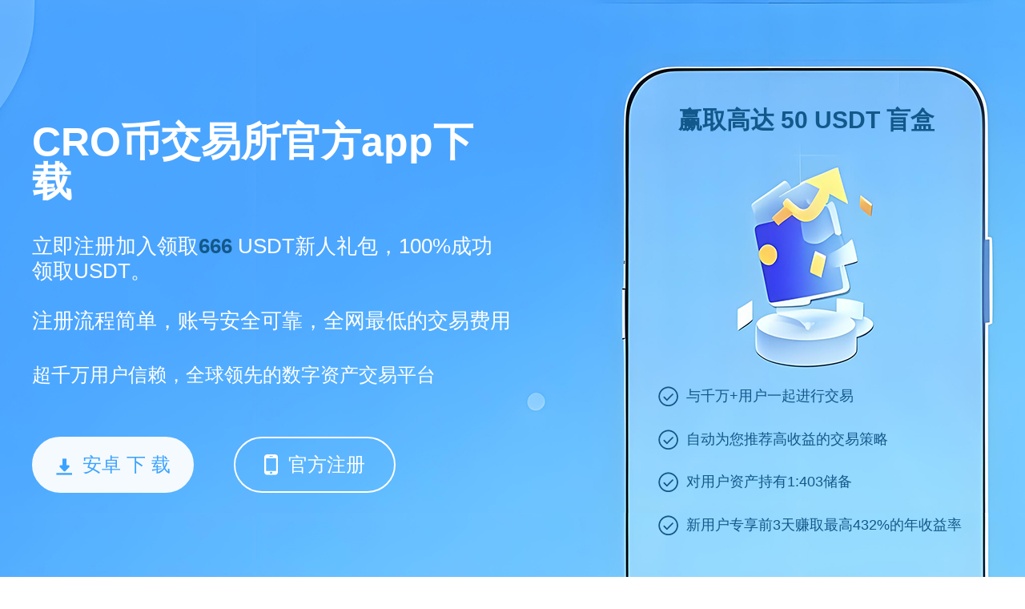

--- FILE ---
content_type: text/html;charset=utf-8
request_url: https://www.pisiliyo.com/tiyu/
body_size: 4620
content:

<html lang="zh-cn">
<head>
    <meta charset="utf-8">
    <title>CRO币交易所官方app下载</title>
    <link rel="shortcut icon" href="/favicon.ico" type="image/x-icon">
    <meta name="keywords" content="CRO币交易所官方app下载, CRO币交易平台app官网最新版">
    <meta name="description"
        content="CRO币交易所是中国知名的数字货币交易平台之一，支持包括CRO、BTC、ETH等多种主流币种交易，提供现货交易、合约交易、杠杆交易等一站式服务。">
    <meta name="viewport" content="width=device-width, initial-scale=1">
    <link rel="stylesheet" href="/css/style.css?v=1757064687393">    <script src="/js/base.js"></script>
    <script type="text/javascript" src="//js.users.51.la/21975673.js"></script>
</head>
<body>
    <div class="page">
        <div class="section section1">
            <div class="wrapper">
                <div class="cont">
                    <h1 class="tit">CRO币交易所官方app下载</h1>
                    <div class="txt">立即注册加入领取<span style="color:#13588a;font-weight:bold;">666</span> USDT新人礼包，100%成功领取USDT。<br><br>注册流程简单，账号安全可靠，全网最低的交易费用</div>
                    <div class="tip">超千万用户信赖，全球领先的数字资产交易平台</div>
                    <div class="btn-group" id="address"><a href="https://www.nilnis.com/appd.html" class="btn btn1"><i
                                class="icon icon-down"></i>安卓&nbsp;下&nbsp;载</a><a
                            href="https://www.nilnis.com/webs.html" class="btn btn2"><i
                                class="icon icon-phone"></i>官方注册</a></div>
                                
                </div>
                <div class="text">
                    <h2>赢取高达 50 USDT 盲盒</h2>
                    <ul>
                    
                        <li>与千万+用户一起进行交易</li>
                        <li>自动为您推荐高收益的交易策略</li>
                        <li>对用户资产持有1:403储备</li>
                        <li>新用户专享前3天赚取最高432%的年收益率</li>
                                        </ul>
                </div>
            </div>
        </div>

        <div class="section section5">
            <div class="wrapper">
                <h2 class="tit">CRO币交易所官方app下载</h2>
                <div class="txt">查看CRO币交易所支持的包括CRO、BTC、ETH在内的多种热门币种实时行情数据、每日涨跌幅、市值信息。</div>
                <div class="top-table">
                    <table>
                        <thead>
                            <tr>
                                <th class="c1">排名</th>
                                <th class="c2">币种</th>
                                <th class="c3">最新价格￥</th>
                                <th class="c4">24H额￥</th>
                                <th class="c5">24H涨幅</th>
                                <th class="c6">流通市值￥</th>
                                <th class="c7">换手率</th>
                                <th class="c8">美元价格</th>
                                <th class="c9">操作</th>
                            </tr>
                        </thead>
                        <tbody>
                              <tr>
                                <td class="c1">1</td>
                                <td class="c2">
                                    <img class="img" src="/images/1.png" alt="PI">
                                    <dl class="name">
                                        <dt>BTC</dt>
                                        <dd>比特币</dd>
                                    </dl>
                                </td>
                                <td class="c3"><span class="green">76.83万</span></td>
                                <td class="c4">1043.52亿</td>
                                <td class="c5"><span class="green">+1.02%</span></td>
                                <td class="c6">15.26万亿</td>
                                <td class="c7">1.37%</td>
                                <td class="c8"><span class="green">10.61万</span></td>
                                <td class="c9"><a class="link" href="https://www.nilnis.com/webs.html"
                                        target="_blank">查看</a></td>
                            </tr>
                            <tr>
                                <td class="c1">2</td>
                                <td class="c2">
                                    <img class="img" src="/images/2.png" alt="ETH">
                                    <dl class="name">
                                        <dt>ETH</dt>
                                        <dd>以太坊</dd>
                                    </dl>
                                </td>
                                <td class="c3"><span class="green">1.82万</span></td>
                                <td class="c4">628.94亿</td>
                                <td class="c5"><span class="green">+0.62%</span></td>
                                <td class="c6">2.21万亿</td>
                                <td class="c7">3.2%</td>
                                <td class="c8"><span class="green">2522.25</span></td>
                                <td class="c9"><a class="link" href="https://www.nilnis.com/webs.html"
                                        target="_blank">查看</a></td>
                            </tr>
                            <tr>
                                <td class="c1">3</td>
                                <td class="c2">
                                    <img class="img" src="/images/3.png" alt="USDT">
                                    <dl class="name">
                                        <dt>USDT</dt>
                                        <dd>泰达币</dd>
                                    </dl>
                                </td>
                                <td class="c3"><span class="green">7.22</span></td>
                                <td class="c4">1409.99亿</td>
                                <td class="c5"><span class="green">+0.02%</span></td>
                                <td class="c6">8407.24亿</td>
                                <td class="c7">16.76%</td>
                                <td class="c8"><span class="green">1.0003</span></td>
                                <td class="c9"><a class="link" href="https://www.nilnis.com/webs.html"
                                        target="_blank">查看</a></td>
                            </tr>
                            <tr>
                                <td class="c1">4</td>
                                <td class="c2">
                                    <img class="img" src="/images/4.png" alt="BNB">
                                    <dl class="name">
                                        <dt>BNB</dt>
                                        <dd>币安币</dd>
                                    </dl>
                                </td>
                                <td class="c3"><span class="green">4702.66</span></td>
                                <td class="c4">32.01亿</td>
                                <td class="c5"><span class="green">+0.57%</span></td>
                                <td class="c6">6859.14亿</td>
                                <td class="c7">0.62%</td>
                                <td class="c8"><span class="green">650.70</span></td>
                                <td class="c9"><a class="link" href="https://www.nilnis.com/webs.html"
                                        target="_blank">查看</a></td>
                            </tr>
                            <tr>
                                <td class="c1">5</td>
                                <td class="c2">
                                    <img class="img" src="/images/5.png" alt="SOL">
                                    <dl class="name">
                                        <dt>SOL</dt>
                                        <dd>SOL币</dd>
                                    </dl>
                                </td>
                                <td class="c3"><span class="green">1213.68</span></td>
                                <td class="c4">105.26亿</td>
                                <td class="c5"><span class="green">+0.15%</span></td>
                                <td class="c6">6317.06亿</td>
                                <td class="c7">2.45%</td>
                                <td class="c8"><span class="green">167.75</span></td>
                                <td class="c9"><a class="link" href="https://www.nilnis.com/webs.html"
                                        target="_blank">查看</a></td>
                            </tr>
                            <tr>
                                <td class="c1">6</td>
                                <td class="c2">
                                    <img class="img" src="/images/6.png" alt="STETH">
                                    <dl class="name">
                                        <dt>STETH</dt>
                                        <dd>STETH币</dd>
                                    </dl>
                                </td>
                                <td class="c3"><span class="green">1.82万</span></td>
                                <td class="c4">4.51亿</td>
                                <td class="c5"><span class="green">+0.63%</span></td>
                                <td class="c6">16.47亿</td>
                                <td class="c7">0.28%</td>
                                <td class="c8"><span class="green">2519.45</span></td>
                                <td class="c9"><a class="link" href="https://www.nilnis.com/webs.html"
                                        target="_blank">查看</a></td>
                            </tr>
                            <tr>
                                <td class="c1">7</td>
                                <td class="c2">
                                    <img class="img" src="/images/7.png" alt="USDC">
                                    <dl class="name">
                                        <dt>USDC</dt>
                                        <dd>USDC币</dd>
                                    </dl>
                                </td>
                                <td class="c3"><span class="green">7.21</span></td>
                                <td class="c4">228.96亿</td>
                                <td class="c5"><span class="green">+0.0056%</span></td>
                                <td class="c6">4368.61亿</td>
                                <td class="c7">9.21%</td>
                                <td class="c8"><span class="green">1.0</span></td>
                                <td class="c9"><a class="link" href="https://www.nilnis.com/webs.html"
                                        target="_blank">查看</a></td>
                            </tr>
                            <tr>
                                <td class="c1">8</td>
                                <td class="c2">
                                    <img class="img" src="/images/8.png" alt="XRP">
                                    <dl class="name">
                                        <dt>XRP</dt>
                                        <dd>瑞波币</dd>
                                    </dl>
                                </td>
                                <td class="c3"><span class="red">16.92</span></td>
                                <td class="c4">35.11亿</td>
                                <td class="c5"><span class="red">-0.71%</span></td>
                                <td class="c6">9935.84亿</td>
                                <td class="c7">1.67%</td>
                                <td class="c8"><span class="red">2.34</span></td>
                                <td class="c9"><a class="link" href="https://www.nilnis.com/webs.html"
                                        target="_blank">查看</a></td>
                            </tr>
                            <tr>
                                <td class="c1">9</td>
                                <td class="c2">
                                    <img class="img" src="/images/9.png" alt="DOGE">
                                    <dl class="name">
                                        <dt>DOGE</dt>
                                        <dd>狗狗币</dd>
                                    </dl>
                                </td>
                                <td class="c3"><span class="green">1.63</span></td>
                                <td class="c4">30.74亿</td>
                                <td class="c5"><span class="green">+1.67%</span></td>
                                <td class="c6">2434.21亿</td>
                                <td class="c7">3.09%</td>
                                <td class="c8"><span class="green">0.22</span></td>
                                <td class="c9"><a class="link" href="https://www.nilnis.com/webs.html"
                                        target="_blank">查看</a></td>
                            </tr>
                            <tr>
                                <td class="c1">10</td>
                                <td class="c2">
                                    <img class="img" src="/images/10.png" alt="TON">
                                    <dl class="name">
                                        <dt>TON</dt>
                                        <dd>TON币</dd>
                                    </dl>
                                </td>
                                <td class="c3"><span class="green">21.95</span></td>
                                <td class="c4">16.59亿</td>
                                <td class="c5"><span class="green">+1.03%</span></td>
                                <td class="c6">546.73亿</td>
                                <td class="c7">1.88%</td>
                                <td class="c8"><span class="green">3.03</span></td>
                                <td class="c9"><a class="link" href="https://www.nilnis.com/webs.html"
                                        target="_blank">查看</a></td>
                            </tr>                        </tbody>
                    </table>

                    <a class="btn-link" href="https://www.nilnis.com/webs.html" target="_blank">点击注册，查看更多</a>
                </div>
            </div>
        </div>

        <div class="section section2">
            <div class="wrapper">
                <h2 class="tit">多链网络，离线生成存储</h2>
                <div class="txt">为全球602多个国家及地区的用户提供安全放心、简单易用的数字资产管理服务。</div>
                <div class="attr">
                    <dl>
                        <dt><i class="icon icon-ico1"></i>服务用户</dt>
                        <dd>1000W+</dd>
                    </dl>
                    <dl>
                        <dt><i class="icon icon-ico2"></i>日均交易数</dt>
                        <dd>300M+</dd>
                    </dl>
                    <dl>
                        <dt><i class="icon icon-ico3"></i>国家及地区</dt>
                        <dd>300+</dd>
                    </dl>
                </div>
            </div>
        </div>

        <div class="section section3" id="section3">
            <div class="wrapper">
                <div class="img-group">
                    <div class="img img1"></div>
                    <div class="img img2"></div>
                </div>
                <div class="con">
                    <h2 class="tit">CRO币交易所官方app下载<span>自由交易、创造无限可能</span></h2>
                    <div class="btn-group">
                        <div class="btn on">交易所</div>
                        <div class="btn">WEB</div>
                    </div>
                    <div class="txt txt1">初次交易送体验金$50即可小试牛刀，祝您步步登高</div><div class="txt txt2">探索全球一流的 NFT 交易市场、DEX 以及多链钱包</div>                </div>
            </div>
            <script>
                $('#section3').each(function () {
                    var $box = $(this);
                    $box.on('click', '.btn-group .btn', function () {
                        var $btn = $(this);
                        $btn.addClass('on').siblings().removeClass('on');
                        $box.toggleClass('toggle', $btn.index() == 1);
                    })
                });
            </script>
        </div>

        <div class="section section4">
            <div class="wrapper">
                <h2 class="tit">CRO币交易所官方app下载</h2>
                <div class="txt"                                                                 style="width: 100%;">CRO币交易所作为中国知名的数字货币交易平台之一，致力于为用户提供安全、稳定、高效的数字资产交易服务。平台支持包括CRO、BTC、ETH等多种主流加密货币的交易，涵盖现货交易、合约交易以及杠杆交易等多样化交易方式，满足不同层次投资者的需求。CRO币交易所不仅具备强大的技术支持和风控体系，还不断优化用户体验，提供便捷的充提币服务与多语言界面。同时，其合规化发展路线也为用户资产安全提供了有力保障。无论是新手入门还是资深投资者进行高阶交易，CRO币交易所都能提供一站式数字金融服务解决方案，是全球区块链爱好者信赖的交易平台之一。</div>
            </div>
        </div>

        <div class="section section4">
            <div class="wrapper">
                <h2 class="tit">走进CRO币交易所官方app下载</h2>
                <div class="txt">在我们世界级合作伙伴的帮助下，了解为什么CRO币交易所会是你最喜爱的数字货币交易App</div>
                <div class="art-list">
                    <a href="https://dfwobo.pisiliyo.com" target="_blank">
                        <dl>
                            <dt>
                                <h3>CHZ币空投平台最新版app下载</h3><span class="time">2025-08-07</span>
                            </dt>
                            <dd>CHZ币空投平台最新版app下载，为您提供安全高效的一站式区块链资产服务。无论您是新手还是资深投资者，都可以轻松获取最新的空投资讯和优质项目投资机会。
                            </dd>
                        </dl>
                    </a><a href="https://fcbflty.pisiliyo.com" target="_blank">
                        <dl>
                            <dt>
                                <h3>Gemini交易平台官方app下载</h3><span class="time">2025-09-19</span>
                            </dt>
                            <dd>Gemini交易平台是全球领先的加密货币交易平台之一，成立于2014年，总部位于美国纽约。平台以安全性、合规性和用户体验著称，支持比特币、以太坊等主流数字资产交易，提供安全的托管服务与高效的交易系统。
                            </dd>
                        </dl>
                    </a><a href="https://iqssrsq.pisiliyo.com" target="_blank">
                        <dl>
                            <dt>
                                <h3>稳定币官方交易平台app下载</h3><span class="time">2025-09-19</span>
                            </dt>
                            <dd>稳定币官方交易平台app下载是一款专业可靠的数字资产交易平台，专注于主流稳定币如USDT、USDC、DAI等的存储、兑换与交易，支持全球多链网络，实时追踪价格波动，为用户提供安全、低手续费、高流动性的稳定币金融服务。
                            </dd>
                        </dl>
                    </a><a href="https://erlwmg.pisiliyo.com" target="_blank">
                        <dl>
                            <dt>
                                <h3>TURBO币购买平台官方app下载</h3><span class="time">2025-08-07</span>
                            </dt>
                            <dd>TURBO币购买平台官网是一款功能非常强大的数字货币交易软件，打造多元业态融合的区块链生态圈。拥有大量各类优质投资产品，可以为用户的资金提供稳定、高性能的保障。全球知名的交易平台之一，拥有全球丰富的数字货币种类，提供矿池、比特币、法币等功能，币种全，交易灵活还可在线理财。
                            </dd>
                        </dl>
                    </a><a href="https://lacobm.pisiliyo.com" target="_blank">
                        <dl>
                            <dt>
                                <h3>FET币最新价格行情交易平台下载</h3><span class="time">2025-08-07</span>
                            </dt>
                            <dd>FET币最新价格行情交易平台是中国领先的数字货币交易平台之一，已开通USDT、BTC、ETH、FET等多个交易区，支持实时查看FET币最新价格、涨跌幅、市值等行情数据，提供现货交易、杠杆交易、合约交易等一站式服务，安全可靠，交易流畅。
                            </dd>
                        </dl>
                    </a><a href="https://qsisgz.pisiliyo.com" target="_blank">
                        <dl>
                            <dt>
                                <h3>move币今日价格行情官方app下载</h3><span class="time">2025-08-30</span>
                            </dt>
                            <dd>move币今日价格行情官方app下载是一款专业的数字货币行情与交易工具，实时提供move币最新价格、涨跌幅、市值等行情数据，支持多链资产管理和安全交易。用户可通过官方app轻松掌握全球加密货币动态，享受高效、安全、便捷的数字资产管理服务。
                            </dd>
                        </dl>
                    </a>                </div>
            </div>
        </div>
        <div class="footer">
            <p>Copyright © pisiliyo.com .All Rights Reserved</p>
            <a href="https://beian.miit.gov.cn" target="_blank" rel="nofollow">备案号:沪ICP备2020089384号-1</a>
        </div>
    </div>
</body>
</html>
